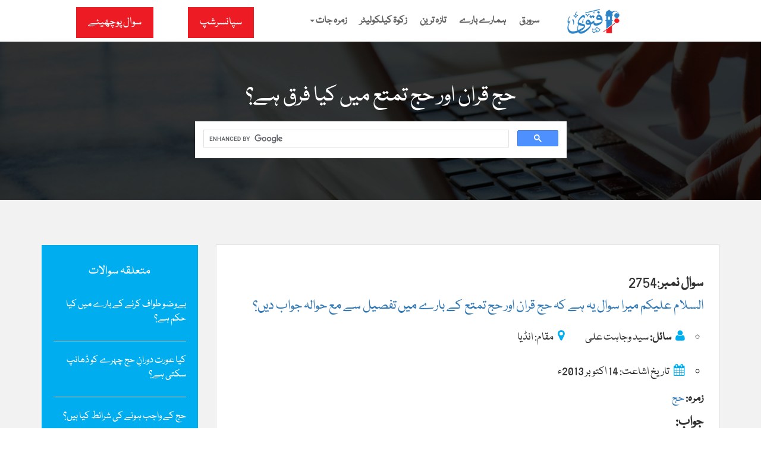

--- FILE ---
content_type: text/html; charset=UTF-8
request_url: https://www.thefatwa.com/urdu/questionID/2754/%D8%AD%D8%AC-%D9%82%D8%B1%D8%A7%D9%86-%D8%A7%D9%88%D8%B1-%D8%AD%D8%AC-%D8%AA%D9%85%D8%AA%D8%B9-%D9%85%DB%8C%DA%BA-%DA%A9%DB%8C%D8%A7-%D9%81%D8%B1%D9%82-%DB%81%DB%92/
body_size: 8457
content:
<script> 
		window.location.href=https://www.thefatwa.com/urdu/questionID/2754/حج-قران-اور-حج-تمتع-میں-کیا-فرق-ہے/;  
	</script>

<!DOCTYPE html>

<html lang="en" prefix="og: http://ogp.me/ns# fb: http://www.facebook.com/2008/fbml fb: http://ogp.me/ns/fb# og: http://opengraphprotocol.org/schema/ website: http://ogp.me/ns/website#" itemscope itemtype="http://schema.org/NewsArticle">

<head>

<meta charset="utf-8">

<meta http-equiv="X-UA-Compatible" content="IE=edge">

<meta name="viewport" content="width=device-width, initial-scale=1">

<title>حج  قران اور حج تمتع میں کیا فرق ہے؟ - فتویٰ آن لائن</title>

<!-- Favicon and Touch Icons -->

<link href="/images/favicon.png" rel="shortcut icon" type="image/png">

<link rel="image_src" href="/images/default.jpg">

<meta property="og:image:url" content="/images/default.jpg">

<meta property="og:title" content="حج  قران اور حج تمتع میں کیا فرق ہے؟ - فتویٰ آن لائن">

<meta property="og:description" content="حج  قران اور حج تمتع میں کیا فرق ہے؟ - فتویٰ آن لائن">

<meta property="og:url" content="https://www.thefatwa.com/urdu/questionID/2754/%D8%AD%D8%AC-%D9%82%D8%B1%D8%A7%D9%86-%D8%A7%D9%88%D8%B1-%D8%AD%D8%AC-%D8%AA%D9%85%D8%AA%D8%B9-%D9%85%DB%8C%DA%BA-%DA%A9%DB%8C%D8%A7-%D9%81%D8%B1%D9%82-%DB%81%DB%92/">

<meta property="og:site_name" content="فتویٰ آن لائن">

<meta property="og:type" content="website">

<meta property="og:locale" content="en_US">

<meta property="article:author" content="https://www.facebook.com/TheFatwa/">

<meta property="article:publisher" content="https://www.facebook.com/TheFatwa/">

<meta name="twitter:card" content="summary">

<meta name="twitter:url" content="https://www.thefatwa.com/urdu/questionID/2754/%D8%AD%D8%AC-%D9%82%D8%B1%D8%A7%D9%86-%D8%A7%D9%88%D8%B1-%D8%AD%D8%AC-%D8%AA%D9%85%D8%AA%D8%B9-%D9%85%DB%8C%DA%BA-%DA%A9%DB%8C%D8%A7-%D9%81%D8%B1%D9%82-%DB%81%DB%92/">

<meta name="twitter:title" content="حج  قران اور حج تمتع میں کیا فرق ہے؟ - فتویٰ آن لائن">

<meta name="twitter:description" content="حج  قران اور حج تمتع میں کیا فرق ہے؟ - فتویٰ آن لائن">

<meta name="twitter:image:src" content="/images/default.jpg">

<meta name="twitter:image" content="/images/default.jpg">

<meta name="twitter:domain" content="فتویٰ آن لائن">

<meta name="twitter:site" content="https://twitter.com/">

<meta name="twitter:creator" content="https://twitter.com/">

<!-- Schema.org markup for Google+ -->

<meta itemprop="name" content="حج  قران اور حج تمتع میں کیا فرق ہے؟ - فتویٰ آن لائن">

<meta itemprop="description" content="حج  قران اور حج تمتع میں کیا فرق ہے؟ - فتویٰ آن لائن">

<meta itemprop="image" content="/images/default.jpg">

<meta itemprop="alternativeHeadline" content="حج  قران اور حج تمتع میں کیا فرق ہے؟">

<meta itemprop="thumbnailUrl" content="/images/default.jpg">

<meta name="description" content="حج  قران اور حج تمتع میں کیا فرق ہے؟ - فتویٰ آن لائن">

<meta name="keywords" content="What is the difference between Hajj Qur&amp;#039;an and Hajj Tamattu?">

<link rel="sitemap" type="application/xml" title="Sitemap" href="/sitemap.xml">

<script src="/js/jquery-2.1.4.min.js"></script> 

<script type="text/javascript" src="/js/UrduEditor.js"></script>

<!-- Google tag (gtag.js) -->
<script async src="https://www.googletagmanager.com/gtag/js?id=G-G9TQYN4EC7"></script>
<script>
  window.dataLayer = window.dataLayer || [];
  function gtag(){dataLayer.push(arguments);}
  gtag('js', new Date());

  gtag('config', 'G-G9TQYN4EC7');
</script>

<div id="fb-root"></div>

<script>(function(d, s, id) {

var js, fjs = d.getElementsByTagName(s)[0];

if (d.getElementById(id)) return;

js = d.createElement(s); js.id = id;

js.src = "//connect.facebook.net/en_US/sdk.js#xfbml=1&version=v2.3&appId=371026019673009";

fjs.parentNode.insertBefore(js, fjs);

}(document, "script", "facebook-jssdk"));

</script>

<script>(function(d, s, id) {

var js, fjs = d.getElementsByTagName(s)[0];

if (d.getElementById(id)) return;

js = d.createElement(s); js.id = id;

js.src = "https://connect.facebook.net/en_US/sdk/xfbml.customerchat.js";

fjs.parentNode.insertBefore(js, fjs);

}(document, "script", "facebook-jssdk"));

</script>

<!-- Bootstrap -->
<link href="/css/bootstrap.min.css" rel="stylesheet">
<link rel="manifest" href="/manifest.json">
<link href="/css/owl.carousel.css" rel="stylesheet">
<link href="/css/font-awesome.css" rel="stylesheet">
<link href="/css/style.css" rel="stylesheet">
<link href="https://fonts.googleapis.com/css?family=Open+Sans:400,300,300italic,400italic,600,600italic,700,700italic" rel="stylesheet" type="text/css">
<link href="https://fonts.googleapis.com/css?family=Alice" rel="stylesheet">
<!-- HTML5 shim and Respond.js for IE8 support of HTML5 elements and media queries -->
<!-- WARNING: Respond.js doesnt work if you view the page via file:// -->
<!--[if lt IE 9]>
<script src="https://oss.maxcdn.com/html5shiv/3.7.2/html5shiv.min.js"></script>
<script src="https://oss.maxcdn.com/respond/1.4.2/respond.min.js"></script>
<![endif]-->
</head>
<body>
<!--header start-->
<div class="header-wrap">
  <div class="container"> 
    <!--row start-->
    <div class="row"> 
      <!--col-md-3 start-->
      <div class="col-md-3 col-sm-3">
        <div class="logo"><a href="/urdu/index.html"><img src="/images/Fatwa-Online_Logo.png" alt="Fatwa Online"></a></div>
        <button type="button" class="navbar-toggle" data-toggle="collapse" data-target=".navbar-collapse"> <span class="sr-only">Toggle navigation</span> <span class="icon-bar"></span> <span class="icon-bar"></span> <span class="icon-bar"></span> </button>
      </div>
      <!--col-md-3 end--> 
      <!--col-md-7 end-->
      <div class="col-md-5 col-sm-9"> 
        <!--Navegation start-->
        <div class="navigationwrape">
          <div class="navbar navbar-default" role="navigation">
            <div class="navbar-header"> </div>
            <div class="navbar-collapse collapse">
             <ul class="nav navbar-nav"">
			  	<li> <a href="/urdu/index.html"> سرورق </a></li>
                <li><a href="/urdu/about/"> ہمارے بارے </a></li>
                <li><a href="/urdu/latest/">تازہ ترین</a></li>
                <li><a href="/urdu/zakat-calculator/">زکوۃ کیلکولیٹر</a></li>
                <li class="dropdown"><a href="#"> زمرہ جات <span class="caret"></span></a>
                  <ul class="dropdown-menu">
                    <li> <a href="/urdu/cat/93/" title="Taharat"> طہارت </a></li>
                    <li> <a href="/urdu/cat/94/" title="Namaz"> نماز </a></li>
                    <li> <a href="/urdu/cat/96/" title="Roza"> روزہ </a></li>
                    <li> <a href="/urdu/cat/95/" title="Zakat"> زکوۃ </a></li>
                    <li> <a href="/urdu/cat/97/" title="Haj"> حج </a></li>
                    <li> <a href="/urdu/cat" title="All">  تمام زمرہ جات </a></li>
                  </ul>
            </div>
            <div class="clearfix"></div>
          </div>
        </div>
        <!--Navegation start--> 
      </div>
      <!--col-md-3 end--> 
      <!--col-md-2 start-->
      <div class="col-md-4 col-sm-12">
        <div class="header-right">
          <div class="post-btn"><a href="/urdu/ask-scholar/">سوال پوچھیئے</a></div>
		  <div class="post-btn"><a href="/urdu/sponsorship/">سپانسرشپ </a></div>
          <div class="clearfix"></div>
        </div>
      </div>
      <!--col-md-2 end--> 
    </div>
    <!--row end--> 
  </div>
</div>
<!--header start end-->

<!--inner heading start-->


<div class="inner-heading">
  <div class="container">
    <h3>حج  قران اور حج تمتع میں کیا فرق ہے؟</h3>
  </div>
<br>
<div class="row"> 
<div class="col-md-3"></div>
<div class="col-md-6">
	<script async src="https://cse.google.com/cse.js?cx=6521a57571160403c"></script>
	<div class="gcse-search"></div>
</div>
<div class="col-md-3"></div>
</div>


</div>



<!--inner heading end-->

<style>
.jobdetail li {
    display: list-item !important;
  	list-style-type: circle;
    font-size: 20px;   
	margin-right:25px !important;
}
.benefits_1 li {
    background: #efefef;
    float: right;
    width: 24%;
    margin-right: 10px;
    text-align: center;
    padding: 10px 10px 10px 46px;
    border: 1px solid #d2d2d;
	
}
.featureLinks_1 li {
    font-size: 16px;
    color: #000;
    margin-top: 10px;
    position: relative;
    padding-left: 25px;
    line-height: 24px;
	display: inline-block;
	border: 1px solid #d2d2d;
}

#my_centered_buttons { display: flex; justify-content: center; }

</style>


<!--Inner Content start-->
<div class="inner-content listing detail">
  <div class="container"> 
    
    <!--Detail page start-->
    <div class="inner-wrap">
      <div class="row">
<div class="col-md-9">
		
          <div class="listWrpService jobdetail">
            <div class="row">
             
              <div class="col-md-12 col-sm-12 col-xs-12">
			  <span id="UmairID">
              	<h3><b>سوال نمبر</b>:2754 <br> <span>السلام علیکم میرا سوال یہ ہے کہ حج  قران اور حج تمتع کے بارے میں‌ تفصیل سے مع حوالہ جواب دیں؟</span></h3>
                <ul class="featureInfo"><li><i class="fa fa-user" aria-hidden="true"></i><b>سائل:</b> سید وجاہت علی<i style="margin-right:35px;" class="fa fa-map-marker" aria-hidden="true"></i>مقام: انڈیا</li>
				</ul>
                <ul class="featureInfo"><li><i class="fa fa-calendar" aria-hidden="true"></i>تاریخ اشاعت: 14 اکتوبر 2013ء</li>
                </ul>
                <h4><b>زمرہ:</b> <a href="/urdu/cat/97/حج/" title=Hajj>حج</a>
				</h4>
				<p><b>جواب:</b><br><p>حج قران سے مراد حج اور عمرے کا ایک ساتھ احرام باندھ کر دونوں کے ارکان کو ادا 
کرنے کا نام قران ہے، عازم حج مکہ پہنچ کر پہلے عمرہ کرتا ہے پھر اسی احرام میں اسے 
حج ادا کرنا ہوتا ہے۔ اس دوران احرام میلا یا ناپاک ہونے کی صورت میں تبدیل تو ہو سکتا 
ہے مگر جملہ پابندیاں برقرار رہیں گی۔</p>
<p>حج تمتع سے مراد ایسا طریقہ حج جس میں حج اور عمرہ کو الگ الگ ادا کیا جاتا ہے اور 
اس صورت میں مکہ مکرمہ میں عمرہ ادا کرنے کے بعد عازم حج احرام کی حالت سے باہر آ سکتا 
ہے۔ اس طرح اس پر آٹھ ذوالحجہ یعنی حج کے ارادے سے احرام باندھنے تک احرام کی پابندیاں 
ختم ہو جاتی ہیں۔ آٹھ ذوالحجہ سے حج کے لیے دوسرا احرام باندھنا پڑتا ہے۔</p>
<p align="center">
<a href="http://www.minhajbooks.com/urdu/bookid/411/سلسلہ%20تعلیمات%20اسلام%207:%20حج%20اور%20عمرہ.html">
مزید مطالعہ کے لیے یہاں کلک کریں<br>
حج اور عمرہ (فضائل ومسائل)</a></p></p><p class="arabic24pt1">واللہ و رسولہ اعلم بالصواب۔</p>
				<h3><a href="/urdu/mufti/1/"><b>مفتی: </b>عبدالقیوم ہزاروی</a></h3>
				</span>
				
				<div style="max-width: 700px; margin: 30px auto; padding: 20px; background-color: #f9f9f9; border-right: 6px solid #1c7430; border-radius: 10px; text-align: right; box-shadow: 0 0 10px rgba(0,0,0,0.08);">
  <h3 style="color: #155724; margin-bottom: 15px;">✍️ مفتی تعارف</h3>
  <p style="font-size: 18px; line-height: 1.8; color: #333;">
    یہ فتویٰ <strong>جامعہ اسلامیہ منہاج القرآن</strong> کے مستند علمائے کرام نے 
    <strong>شیخ الاسلام ڈاکٹر محمد طاہر القادری</strong> کی نگرانی میں جاری کیا ہے۔ تمام فتاویٰ کو قرآن و سنت کی روشنی میں تحقیق و تنقیح کے بعد جاری کیا جاتا ہے تاکہ اسلامی تعلیمات کی سچی اور قابلِ اعتماد رہنمائی عوام تک پہنچ سکے۔
  </p>
</div>
		
		<!-- AddToAny BEGIN -->
		<div class="a2a_kit a2a_kit_size_32 a2a_default_style" id="my_centered_buttons"
			data-a2a-url="https://www.thefatwa.com/urdu/questionID/2754/حج-قران-اور-حج-تمتع-میں-کیا-فرق-ہے/" 
			
			>
			<a class="a2a_dd" href="https://www.addtoany.com/share"></a>
			<a class="a2a_button_facebook"></a>
			<a class="a2a_button_twitter"></a>
			<a class="a2a_button_email"></a>
			<a class="a2a_button_whatsapp"></a>
	  </div>
	<script>
	var a2a_config = a2a_config || {};
	a2a_config.locale = "en";
	</script>
	<script async src="https://static.addtoany.com/menu/page.js"></script>
<!-- AddToAny END -->
				<div class="read-btn" align="center"><a href="/urdu/print/2754/حج-قران-اور-حج-تمتع-میں-کیا-فرق-ہے/" target="_blank">پرنٹ کریں</a></div>
              </div>
            </div>
			<hr>
			<script src="https://connect.facebook.net/en_US/all.js#xfbml=1"></script>
							<div class="fb-comments" data-href="https://www.thefatwa.com/urdu/questionID/2754/%D8%AD%D8%AC-%D9%82%D8%B1%D8%A7%D9%86-%D8%A7%D9%88%D8%B1-%D8%AD%D8%AC-%D8%AA%D9%85%D8%AA%D8%B9-%D9%85%DB%8C%DA%BA-%DA%A9%DB%8C%D8%A7-%D9%81%D8%B1%D9%82-%DB%81%DB%92/" data-numposts="3" data-width="100%" data-version="v2.3"></div>
							<div style="clear:both;"></div>
            <div class="clearfix"></div>
          </div>
        </div>
     	<div class="col-md-3 pt-16">
<div class="leftSidebar">
<h3>متعلقہ سوالات</h3><ul class="papu-post">
<li><div class="media-body"><a class="media-heading" href="/urdu/questionID/3709/بےوضو-طواف-کرنے-کے-بارے-میں-کیا-حکم-ہے/">بےوضو طواف کرنے کے بارے میں کیا حکم ہے؟</a></div></li>
<li><div class="media-body"><a class="media-heading" href="/urdu/questionID/3706/کیا-عورت-دوران-حج-چہرے-کو-ڈھانپ-سکتی-ہے/">کیا عورت دورانِ حج چہرے کو ڈھانپ سکتی ہے؟</a></div></li>
<li><div class="media-body"><a class="media-heading" href="/urdu/questionID/276/حج-کے-واجب-ہونے-کی-شرائط-کیا-ہیں/"> حج کے واجب ہونے کی شرائط کیا ہیں؟</a></div></li>
<li><div class="media-body"><a class="media-heading" href="/urdu/questionID/3707/کیا-عورت-مرد-کی-طرح-اونچی-آواز-میں-تلبیہ-کہہ-سکتی-ہے/">کیا عورت مرد کی طرح اونچی آواز میں تلبیہ کہہ سکتی ہے؟</a></div></li>
<li><div class="media-body"><a class="media-heading" href="/urdu/questionID/3153/صاحب-حثیت-کو-پہلے-حج-کرنا-چاہیے-یا-عمرہ/">صاحبِ حثیت کو پہلے حج کرنا چاہیے یا عمرہ؟</a></div></li>
<li><div class="media-body"><a class="media-heading" href="/urdu/questionID/2893/کیا-سعودی-حکومت-کی-طرف-سے-لوگوں-پر-ادائیگی-حج-سے-روکنے-کے-لیے-پابندیاں-لگانا-جائز-ہے/">کیا سعودی حکومت کی طرف سے لوگوں پر ادائیگی حج سے روکنے کے لیے پابندیاں لگانا جائز ہے؟</a></div></li>
<li><div class="media-body"><a class="media-heading" href="/urdu/questionID/3623/کیا-سودی-قرض-لے-کر-حج-کرنا-جائز-ہے/">کیا سودی قرض لے کر حج کرنا جائز ہے؟</a></div></li>
<li><div class="media-body"><a class="media-heading" href="/urdu/questionID/5006/کیا-سوتلی-ماں-کے-ساتھ-سفر-حج-کرنا-جائز-ہے/">کیا سوتلی ماں کے ساتھ سفرِ حج کرنا جائز ہے؟</a></div></li>
<li><div class="media-body"><a class="media-heading" href="/urdu/questionID/2956/کیا-حاجی-حالت-احرام-میں-مسواک-کر-سکتا-ہے/">کیا حاجی حالت احرام میں‌ مسواک کر سکتا ہے؟</a></div></li>
<li><div class="media-body"><a class="media-heading" href="/urdu/questionID/3708/دوران-طواف-اگر-عورت-حائضہ-ہو-جائے-تو-اس-کے-لئے-کیا-حکم-ہے/">دورانِ طواف اگر عورت حائضہ ہو جائے تو اس کے لئے کیا حکم ہے؟</a></div></li></ul>
</div>		
</div>
</div>
</div>
<!--Detail page end--> 
<!--Blog start-->

<div class="blog-wrap">
<div class="container">
<div class="heading-title"><span><a href="/urdu/ImportantQuestions/"> اہم سوالات </a></span></div>
<div class="headTxt"> </div>
<ul class="row blogGrid">

      <li class="col-md-4">

        <div class="blog-inter">

          <div class="postimg">

		  	<a href="/urdu/questionID/5162/خلع-اور-تنسیخ-نکاح-سے-کونسی-طلاق-واقع-ہوتی-ہے/" title="خلع اور تنسیخ نکاح سے کونسی طلاق واقع ہوتی ہے؟"><img src="/images/questions/2018-11-24_5162.jpg" alt="خلع اور تنسیخ نکاح سے کونسی طلاق واقع ہوتی ہے؟"></a>

		 </div>

		   <!--<div class="view-btn"><a href="/urdu/questionID/5162/خلع-اور-تنسیخ-نکاح-سے-کونسی-طلاق-واقع-ہوتی-ہے/" title="خلع اور تنسیخ نکاح سے کونسی طلاق واقع ہوتی ہے؟">ملاحظہ کریں</a></div>-->

        </div>

      </li>

      <li class="col-md-4">

        <div class="blog-inter">

          <div class="postimg">

		  	<a href="/urdu/questionID/6201/طلاق-کے-بعد-لڑکی-کی-عدت-ماں-باپ-کے-گھر-میں-ہوگی-یا-شوہر-کے-گھر/" title="طلاق کے بعد لڑکی کی عدت ماں باپ کے گھر میں ہوگی یا شوہر کے گھر"><img src="/images/questions/2025-07-16_6201.jpg" alt="طلاق کے بعد لڑکی کی عدت ماں باپ کے گھر میں ہوگی یا شوہر کے گھر"></a>

		 </div>

		   <!--<div class="view-btn"><a href="/urdu/questionID/6201/طلاق-کے-بعد-لڑکی-کی-عدت-ماں-باپ-کے-گھر-میں-ہوگی-یا-شوہر-کے-گھر/" title="طلاق کے بعد لڑکی کی عدت ماں باپ کے گھر میں ہوگی یا شوہر کے گھر">ملاحظہ کریں</a></div>-->

        </div>

      </li>

      <li class="col-md-4">

        <div class="blog-inter">

          <div class="postimg">

		  	<a href="/urdu/questionID/6003/کیا-خلوت-صحیحہ-سے-قبل-دی-جانے-والی-طلاق-ثلاثہ-کے-بعد-رجوع-کیا-جاسکتا-ہے/" title="کیا خلوتِ صحیحہ سے قبل دی جانے والی طلاقِ ثلاثہ کے بعد رجوع کیا جاسکتا ہے؟"><img src="/images/questions/2021-12-01_6003.jpg" alt="کیا خلوتِ صحیحہ سے قبل دی جانے والی طلاقِ ثلاثہ کے بعد رجوع کیا جاسکتا ہے؟"></a>

		 </div>

		   <!--<div class="view-btn"><a href="/urdu/questionID/6003/کیا-خلوت-صحیحہ-سے-قبل-دی-جانے-والی-طلاق-ثلاثہ-کے-بعد-رجوع-کیا-جاسکتا-ہے/" title="کیا خلوتِ صحیحہ سے قبل دی جانے والی طلاقِ ثلاثہ کے بعد رجوع کیا جاسکتا ہے؟">ملاحظہ کریں</a></div>-->

        </div>

      </li>

      <li class="col-md-4">

        <div class="blog-inter">

          <div class="postimg">

		  	<a href="/urdu/questionID/6200/کیا-پاکستان-کے-اسلامی-بنکوں-میں-پیسہ-دے-کر-منافع-کمانا-جائز-ہے/" title="کیا پاکستان کے اسلامی بنکوں میں پیسہ دے کر منافع کمانا جائز ہے "><img src="/images/questions/2025-07-16_6200.jpg" alt="کیا پاکستان کے اسلامی بنکوں میں پیسہ دے کر منافع کمانا جائز ہے "></a>

		 </div>

		   <!--<div class="view-btn"><a href="/urdu/questionID/6200/کیا-پاکستان-کے-اسلامی-بنکوں-میں-پیسہ-دے-کر-منافع-کمانا-جائز-ہے/" title="کیا پاکستان کے اسلامی بنکوں میں پیسہ دے کر منافع کمانا جائز ہے ">ملاحظہ کریں</a></div>-->

        </div>

      </li>

      <li class="col-md-4">

        <div class="blog-inter">

          <div class="postimg">

		  	<a href="/urdu/questionID/4775/کیا-جنون-کی-حالت-میں-دی-ہوئی-طلاق-واقع-ہوتی-ہے/" title="کیا جنون کی حالت میں دی ہوئی طلاق واقع ہوتی ہے؟"><img src="/images/questions/2018-03-21_4775.jpg" alt="کیا جنون کی حالت میں دی ہوئی طلاق واقع ہوتی ہے؟"></a>

		 </div>

		   <!--<div class="view-btn"><a href="/urdu/questionID/4775/کیا-جنون-کی-حالت-میں-دی-ہوئی-طلاق-واقع-ہوتی-ہے/" title="کیا جنون کی حالت میں دی ہوئی طلاق واقع ہوتی ہے؟">ملاحظہ کریں</a></div>-->

        </div>

      </li>

      <li class="col-md-4">

        <div class="blog-inter">

          <div class="postimg">

		  	<a href="/urdu/questionID/5615/مزارات-پر-پھول-چڑھانے-اور-چراغاں-کرنے-کا-کیا-حکم-ہے/" title="مزارات پر پھول چڑھانے اور چراغاں کرنے کا کیا حکم ہے؟"><img src="/images/questions/2019-10-03_5615.jpg" alt="مزارات پر پھول چڑھانے اور چراغاں کرنے کا کیا حکم ہے؟"></a>

		 </div>

		   <!--<div class="view-btn"><a href="/urdu/questionID/5615/مزارات-پر-پھول-چڑھانے-اور-چراغاں-کرنے-کا-کیا-حکم-ہے/" title="مزارات پر پھول چڑھانے اور چراغاں کرنے کا کیا حکم ہے؟">ملاحظہ کریں</a></div>-->

        </div>

      </li>
</ul>
</div>

</div>

<!--Blog end--> 
</div>
</div>
<!--Inner Content end-->

<!--footer start-->

<div class="footer-wrap">

  <div class="container">

    <div class="row">

      <div class="col-md-4 col-sm-12">

        <div class="footer-logo"><img src="/images/Fatwa-Online_Light-Logo.png" alt="Fatwa Online"></div>

        <p><a href="/urdu/about/">فتویٰ آن لائن ویب سائٹ دارالافتاء تحریک منہاج القرآن کا آن لائن پراجیکٹ ہے، جس کے ذریعے عوام الناس کو دین کے بارے میں بنیادی معلومات اور روزمرہ زندگی میں پیش آمدہ مسائل کا حل قرآن و سنت کی روشنی میں فراہم کیا جاتا ہے۔ لوگ اپنی زندگی کو اسلامی طرزِ حیات کے مطابق ڈھالنے کیلئے یہاں سے رہنمائی حاصل کرتے ہیں، سوالات پوچھتے ہیں اور پہلے سے شائع شدہ سوالات سے اپنے دینی علم میں اضافہ کرتے ہیں۔ </a></p>

      </div>

      <div class="col-md-8 col-sm-12">

        <div class="row">

		<div class="col-md-4 col-sm-4">

            <h3>علمی و ادبی ویب سائٹس</h3>

            <ul class="footer-links">

      		  <li><a href="https://www.irfan-ul-quran.com/english/index.html" target="_blank" title="Irfan-ul-Quran">عرفان القرآن</a></li>

              <li><a href="https://www.minhajbooks.com/english/index.html" target="_blank" title="Islamic Library">منہاج بکس</a></li>

			  <li><a href="https://www.minhaj.tv/english/index.html" target="_blank" title="Islamic Speeches">آن لائن خطابات</a></li>

              <li><a href="https://www.minhaj.info/" target="_blank" title="Magazines">آن لائن شمارہ جات</a></li>

              <li><a href="https://equranclass.com/about-us/" target="_blank" title="Online eLearning">آن لائن اسلامک کورسز</a></li>

			  

            </ul>

          </div>

		

          <div class="col-md-4 col-sm-4">

            <h3>مفید لنکس</h3>

            <ul class="footer-links">

              <li><a href="https://www.minhaj.org/english.html" target="_blank" title="Minhaj-ul-Quran">منہاج القرآن انٹرنیشنل</a></li>

			  <li><a href="https://www.welfare.org.pk/" target="_blank" title="Welfare Foundation">منہاج ویلفیئر فاؤنڈیشن</a></li>

              <li><a href="https://www.gosha-e-durood.com/" target="_blank" title="Gosha-e-Durood">گوشہ درود</a></li>

              <li><a href="https://www.minhaj.edu.pk/" target="_blank" title="Minhaj Educationa Society">منہاج ایجوکیشن سوسائٹی</a></li>

              <li><a href="https://www.cosis.edu.pk/english/index.html" target="_blank" title="College of Shariah">کالج آف شریعہ اینڈ اسلامک سائنسز</a></li>

              

              

            </ul>

          </div>

          

          <div class="col-md-4 col-sm-4">

            <h3>ہمارا رابطہ</h3>

            <p>دارالافتاء منہاج القرآن<br>365 ایم، ماڈل ٹاؤن لاہور </p>

            <p><strong> فون : </strong> <span class="eng-font">140-140-111 (42) 92+ </span></p>

          </div>

        </div>

      </div>

    </div>

  </div>

</div>

<!--footer end--> 



<!--copyright start-->

<div class="footer">

  <div class="container">

    <div class="row">

      <div class="col-md-10 col-sm-6">

        <div class="copyright">

			<a href="https://www.minhaj.org/english/tid/455/Notification-on-Copyrights-by-Minhaj-ul-Quran-International.html" target="_blank">© 2026 Minhaj-ul-Quran International. Authentic Islamic Knowledge. All rights reserved.</a> | <a href="https://www.minhaj.net" target="_blank">Developed By: Minhaj Internet Bureau - MIB</a>

		</div>

      </div>

      <div class="col-md-2 col-sm-6">

        <div class="social">

          <div class="followWrp"> <span>Follow Us</span>

            <ul class="social-wrap">

              <li><a href="https://www.facebook.com/TheFatwa/" target="_blank"><i class="fa fa-facebook-square" aria-hidden="true"></i></a></li>

              <li><a href="https://twitter.com/TahirulQadri" target="_blank"><i class="fa fa-twitter-square" aria-hidden="true"></i></a></li>

              <li><a href="https://www.youtube.com/channel/UC3TenRnIEWa-P-JliJv3yTQ" target="_blank"><i class="fa fa-youtube-square" aria-hidden="true"></i></a></li>

            </ul>

          </div>

        </div>

      </div>

    </div>

  </div>

</div>



<!--copyright end--> 



<!-- JSON-LD FAQ Schema -->

<script type="application/ld+json">

{

"@context": "https://schema.org",

"@type": "FAQPage",

"mainEntity": [{

  "@type": "Question",

  "name": "حج  قران اور حج تمتع میں کیا فرق ہے؟",

  "acceptedAnswer": {

	"@type": "Answer",

	"text": "<p>حج قران سے مراد حج اور عمرے کا ایک ساتھ احرام باندھ کر دونوں کے ارکان کو ادا 
کرنے کا نام قران ہے، عازم حج مکہ پہنچ کر پہلے عمرہ کرتا ہے پھر اسی احرام میں اسے 
حج ادا کرنا ہوتا ہے۔ اس دوران احرام میلا یا ناپاک ہونے کی صورت میں تبدیل تو ہو سکتا 
ہے مگر جملہ پابندیاں برقرار رہیں گی۔</p>
<p>حج تمتع سے مراد ایسا طریقہ حج جس میں حج اور عمرہ کو الگ الگ ادا کیا جاتا ہے اور 
اس صورت میں مکہ مکرمہ میں عمرہ ادا کرنے کے بعد عازم حج احرام کی حالت سے باہر آ سکتا 
ہے۔ اس طرح اس پر آٹھ ذوالحجہ یعنی حج کے ارادے سے احرام باندھنے تک احرام کی پابندیاں 
ختم ہو جاتی ہیں۔ آٹھ ذوالحجہ سے حج کے لیے دوسرا احرام باندھنا پڑتا ہے۔</p>
<p align="center">
<a href="http://www.minhajbooks.com/urdu/bookid/411/سلسلہ%20تعلیمات%20اسلام%207:%20حج%20اور%20عمرہ.html">
مزید مطالعہ کے لیے یہاں کلک کریں<br>
حج اور عمرہ (فضائل ومسائل)</a></p>"

  }

}]

}

</script>

<!-- gscremove--> 
<script>
// Function to clean the URL by removing "#gsc.tab=0"
function cleanURL() {
    if (window.location.hash === "#gsc.tab=0") {
        history.replaceState("", document.title, window.location.pathname + window.location.search);
    }
}

// Run once when page loads
document.addEventListener("DOMContentLoaded", cleanURL);

// Watch for hash changes (e.g., when using Google Custom Search)
window.addEventListener("hashchange", cleanURL, false);

// Also block it before it gets applied during navigation
const observer = new MutationObserver(() => {
    cleanURL();
});
observer.observe(document.body, { childList: true, subtree: true });
</script>
<!-- gscremove--> 



<!-- jQuery (necessary for Bootstraps JavaScript plugins) --> 

<script src="/js/jquery-2.1.4.min.js"></script> 

<!-- Include all compiled plugins (below), or include individual files as needed --> 

<script src="/js/bootstrap.min.js"></script> 



<!-- general script file --> 

<script src="/js/owl.carousel.js"></script> 

<script type="text/javascript" src="/js/script.js"></script>

<script type="text/javascript">

 if ("serviceWorker" in navigator) {

    console.log("Will the service worker register?");

    navigator.serviceWorker.register("service-worker.js")

      .then(function(reg){

        console.log("Yes, it did.");

     }).catch(function(err) {

        console.log("No it didn't. This happened:", err)

    });

 }

</script>



</body>

<style>

.blogGrid {

display: flex;

    flex-wrap: wrap;

}

</style>

<script>





setTimeout(function(){

 



var currentUrl = window.location.href;

 

var newUrl = currentUrl.replace("#gsc.tab=0", "");

 

window.history.pushState({}, "", newUrl);

}, 100); //Time before execution





</script>

<script type="text/javascript">

    (function(c,l,a,r,i,t,y){

        c[a]=c[a]||function(){(c[a].q=c[a].q||[]).push(arguments)};

        t=l.createElement(r);t.async=1;t.src="https://www.clarity.ms/tag/"+i;

        y=l.getElementsByTagName(r)[0];y.parentNode.insertBefore(t,y);

    })(window, document, "clarity", "script", "hipsdq7feu");

</script>







</html>